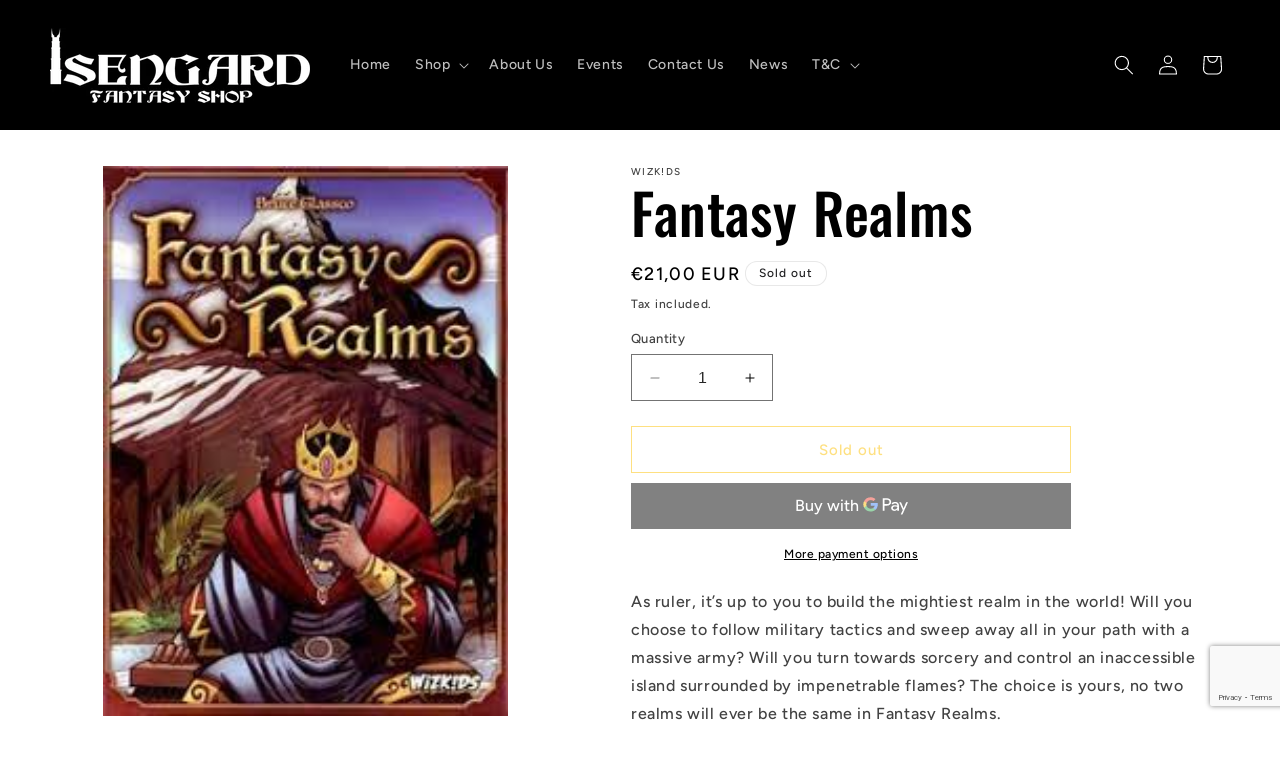

--- FILE ---
content_type: text/html; charset=utf-8
request_url: https://www.google.com/recaptcha/api2/anchor?ar=1&k=6LeTRAoeAAAAACKeCUlhSkXvVTIwv0_OgDTqgYsa&co=aHR0cHM6Ly9pc2VuZ2FyZC5jb20uY3k6NDQz&hl=en&v=PoyoqOPhxBO7pBk68S4YbpHZ&size=invisible&anchor-ms=20000&execute-ms=30000&cb=p54oroyhq52c
body_size: 48554
content:
<!DOCTYPE HTML><html dir="ltr" lang="en"><head><meta http-equiv="Content-Type" content="text/html; charset=UTF-8">
<meta http-equiv="X-UA-Compatible" content="IE=edge">
<title>reCAPTCHA</title>
<style type="text/css">
/* cyrillic-ext */
@font-face {
  font-family: 'Roboto';
  font-style: normal;
  font-weight: 400;
  font-stretch: 100%;
  src: url(//fonts.gstatic.com/s/roboto/v48/KFO7CnqEu92Fr1ME7kSn66aGLdTylUAMa3GUBHMdazTgWw.woff2) format('woff2');
  unicode-range: U+0460-052F, U+1C80-1C8A, U+20B4, U+2DE0-2DFF, U+A640-A69F, U+FE2E-FE2F;
}
/* cyrillic */
@font-face {
  font-family: 'Roboto';
  font-style: normal;
  font-weight: 400;
  font-stretch: 100%;
  src: url(//fonts.gstatic.com/s/roboto/v48/KFO7CnqEu92Fr1ME7kSn66aGLdTylUAMa3iUBHMdazTgWw.woff2) format('woff2');
  unicode-range: U+0301, U+0400-045F, U+0490-0491, U+04B0-04B1, U+2116;
}
/* greek-ext */
@font-face {
  font-family: 'Roboto';
  font-style: normal;
  font-weight: 400;
  font-stretch: 100%;
  src: url(//fonts.gstatic.com/s/roboto/v48/KFO7CnqEu92Fr1ME7kSn66aGLdTylUAMa3CUBHMdazTgWw.woff2) format('woff2');
  unicode-range: U+1F00-1FFF;
}
/* greek */
@font-face {
  font-family: 'Roboto';
  font-style: normal;
  font-weight: 400;
  font-stretch: 100%;
  src: url(//fonts.gstatic.com/s/roboto/v48/KFO7CnqEu92Fr1ME7kSn66aGLdTylUAMa3-UBHMdazTgWw.woff2) format('woff2');
  unicode-range: U+0370-0377, U+037A-037F, U+0384-038A, U+038C, U+038E-03A1, U+03A3-03FF;
}
/* math */
@font-face {
  font-family: 'Roboto';
  font-style: normal;
  font-weight: 400;
  font-stretch: 100%;
  src: url(//fonts.gstatic.com/s/roboto/v48/KFO7CnqEu92Fr1ME7kSn66aGLdTylUAMawCUBHMdazTgWw.woff2) format('woff2');
  unicode-range: U+0302-0303, U+0305, U+0307-0308, U+0310, U+0312, U+0315, U+031A, U+0326-0327, U+032C, U+032F-0330, U+0332-0333, U+0338, U+033A, U+0346, U+034D, U+0391-03A1, U+03A3-03A9, U+03B1-03C9, U+03D1, U+03D5-03D6, U+03F0-03F1, U+03F4-03F5, U+2016-2017, U+2034-2038, U+203C, U+2040, U+2043, U+2047, U+2050, U+2057, U+205F, U+2070-2071, U+2074-208E, U+2090-209C, U+20D0-20DC, U+20E1, U+20E5-20EF, U+2100-2112, U+2114-2115, U+2117-2121, U+2123-214F, U+2190, U+2192, U+2194-21AE, U+21B0-21E5, U+21F1-21F2, U+21F4-2211, U+2213-2214, U+2216-22FF, U+2308-230B, U+2310, U+2319, U+231C-2321, U+2336-237A, U+237C, U+2395, U+239B-23B7, U+23D0, U+23DC-23E1, U+2474-2475, U+25AF, U+25B3, U+25B7, U+25BD, U+25C1, U+25CA, U+25CC, U+25FB, U+266D-266F, U+27C0-27FF, U+2900-2AFF, U+2B0E-2B11, U+2B30-2B4C, U+2BFE, U+3030, U+FF5B, U+FF5D, U+1D400-1D7FF, U+1EE00-1EEFF;
}
/* symbols */
@font-face {
  font-family: 'Roboto';
  font-style: normal;
  font-weight: 400;
  font-stretch: 100%;
  src: url(//fonts.gstatic.com/s/roboto/v48/KFO7CnqEu92Fr1ME7kSn66aGLdTylUAMaxKUBHMdazTgWw.woff2) format('woff2');
  unicode-range: U+0001-000C, U+000E-001F, U+007F-009F, U+20DD-20E0, U+20E2-20E4, U+2150-218F, U+2190, U+2192, U+2194-2199, U+21AF, U+21E6-21F0, U+21F3, U+2218-2219, U+2299, U+22C4-22C6, U+2300-243F, U+2440-244A, U+2460-24FF, U+25A0-27BF, U+2800-28FF, U+2921-2922, U+2981, U+29BF, U+29EB, U+2B00-2BFF, U+4DC0-4DFF, U+FFF9-FFFB, U+10140-1018E, U+10190-1019C, U+101A0, U+101D0-101FD, U+102E0-102FB, U+10E60-10E7E, U+1D2C0-1D2D3, U+1D2E0-1D37F, U+1F000-1F0FF, U+1F100-1F1AD, U+1F1E6-1F1FF, U+1F30D-1F30F, U+1F315, U+1F31C, U+1F31E, U+1F320-1F32C, U+1F336, U+1F378, U+1F37D, U+1F382, U+1F393-1F39F, U+1F3A7-1F3A8, U+1F3AC-1F3AF, U+1F3C2, U+1F3C4-1F3C6, U+1F3CA-1F3CE, U+1F3D4-1F3E0, U+1F3ED, U+1F3F1-1F3F3, U+1F3F5-1F3F7, U+1F408, U+1F415, U+1F41F, U+1F426, U+1F43F, U+1F441-1F442, U+1F444, U+1F446-1F449, U+1F44C-1F44E, U+1F453, U+1F46A, U+1F47D, U+1F4A3, U+1F4B0, U+1F4B3, U+1F4B9, U+1F4BB, U+1F4BF, U+1F4C8-1F4CB, U+1F4D6, U+1F4DA, U+1F4DF, U+1F4E3-1F4E6, U+1F4EA-1F4ED, U+1F4F7, U+1F4F9-1F4FB, U+1F4FD-1F4FE, U+1F503, U+1F507-1F50B, U+1F50D, U+1F512-1F513, U+1F53E-1F54A, U+1F54F-1F5FA, U+1F610, U+1F650-1F67F, U+1F687, U+1F68D, U+1F691, U+1F694, U+1F698, U+1F6AD, U+1F6B2, U+1F6B9-1F6BA, U+1F6BC, U+1F6C6-1F6CF, U+1F6D3-1F6D7, U+1F6E0-1F6EA, U+1F6F0-1F6F3, U+1F6F7-1F6FC, U+1F700-1F7FF, U+1F800-1F80B, U+1F810-1F847, U+1F850-1F859, U+1F860-1F887, U+1F890-1F8AD, U+1F8B0-1F8BB, U+1F8C0-1F8C1, U+1F900-1F90B, U+1F93B, U+1F946, U+1F984, U+1F996, U+1F9E9, U+1FA00-1FA6F, U+1FA70-1FA7C, U+1FA80-1FA89, U+1FA8F-1FAC6, U+1FACE-1FADC, U+1FADF-1FAE9, U+1FAF0-1FAF8, U+1FB00-1FBFF;
}
/* vietnamese */
@font-face {
  font-family: 'Roboto';
  font-style: normal;
  font-weight: 400;
  font-stretch: 100%;
  src: url(//fonts.gstatic.com/s/roboto/v48/KFO7CnqEu92Fr1ME7kSn66aGLdTylUAMa3OUBHMdazTgWw.woff2) format('woff2');
  unicode-range: U+0102-0103, U+0110-0111, U+0128-0129, U+0168-0169, U+01A0-01A1, U+01AF-01B0, U+0300-0301, U+0303-0304, U+0308-0309, U+0323, U+0329, U+1EA0-1EF9, U+20AB;
}
/* latin-ext */
@font-face {
  font-family: 'Roboto';
  font-style: normal;
  font-weight: 400;
  font-stretch: 100%;
  src: url(//fonts.gstatic.com/s/roboto/v48/KFO7CnqEu92Fr1ME7kSn66aGLdTylUAMa3KUBHMdazTgWw.woff2) format('woff2');
  unicode-range: U+0100-02BA, U+02BD-02C5, U+02C7-02CC, U+02CE-02D7, U+02DD-02FF, U+0304, U+0308, U+0329, U+1D00-1DBF, U+1E00-1E9F, U+1EF2-1EFF, U+2020, U+20A0-20AB, U+20AD-20C0, U+2113, U+2C60-2C7F, U+A720-A7FF;
}
/* latin */
@font-face {
  font-family: 'Roboto';
  font-style: normal;
  font-weight: 400;
  font-stretch: 100%;
  src: url(//fonts.gstatic.com/s/roboto/v48/KFO7CnqEu92Fr1ME7kSn66aGLdTylUAMa3yUBHMdazQ.woff2) format('woff2');
  unicode-range: U+0000-00FF, U+0131, U+0152-0153, U+02BB-02BC, U+02C6, U+02DA, U+02DC, U+0304, U+0308, U+0329, U+2000-206F, U+20AC, U+2122, U+2191, U+2193, U+2212, U+2215, U+FEFF, U+FFFD;
}
/* cyrillic-ext */
@font-face {
  font-family: 'Roboto';
  font-style: normal;
  font-weight: 500;
  font-stretch: 100%;
  src: url(//fonts.gstatic.com/s/roboto/v48/KFO7CnqEu92Fr1ME7kSn66aGLdTylUAMa3GUBHMdazTgWw.woff2) format('woff2');
  unicode-range: U+0460-052F, U+1C80-1C8A, U+20B4, U+2DE0-2DFF, U+A640-A69F, U+FE2E-FE2F;
}
/* cyrillic */
@font-face {
  font-family: 'Roboto';
  font-style: normal;
  font-weight: 500;
  font-stretch: 100%;
  src: url(//fonts.gstatic.com/s/roboto/v48/KFO7CnqEu92Fr1ME7kSn66aGLdTylUAMa3iUBHMdazTgWw.woff2) format('woff2');
  unicode-range: U+0301, U+0400-045F, U+0490-0491, U+04B0-04B1, U+2116;
}
/* greek-ext */
@font-face {
  font-family: 'Roboto';
  font-style: normal;
  font-weight: 500;
  font-stretch: 100%;
  src: url(//fonts.gstatic.com/s/roboto/v48/KFO7CnqEu92Fr1ME7kSn66aGLdTylUAMa3CUBHMdazTgWw.woff2) format('woff2');
  unicode-range: U+1F00-1FFF;
}
/* greek */
@font-face {
  font-family: 'Roboto';
  font-style: normal;
  font-weight: 500;
  font-stretch: 100%;
  src: url(//fonts.gstatic.com/s/roboto/v48/KFO7CnqEu92Fr1ME7kSn66aGLdTylUAMa3-UBHMdazTgWw.woff2) format('woff2');
  unicode-range: U+0370-0377, U+037A-037F, U+0384-038A, U+038C, U+038E-03A1, U+03A3-03FF;
}
/* math */
@font-face {
  font-family: 'Roboto';
  font-style: normal;
  font-weight: 500;
  font-stretch: 100%;
  src: url(//fonts.gstatic.com/s/roboto/v48/KFO7CnqEu92Fr1ME7kSn66aGLdTylUAMawCUBHMdazTgWw.woff2) format('woff2');
  unicode-range: U+0302-0303, U+0305, U+0307-0308, U+0310, U+0312, U+0315, U+031A, U+0326-0327, U+032C, U+032F-0330, U+0332-0333, U+0338, U+033A, U+0346, U+034D, U+0391-03A1, U+03A3-03A9, U+03B1-03C9, U+03D1, U+03D5-03D6, U+03F0-03F1, U+03F4-03F5, U+2016-2017, U+2034-2038, U+203C, U+2040, U+2043, U+2047, U+2050, U+2057, U+205F, U+2070-2071, U+2074-208E, U+2090-209C, U+20D0-20DC, U+20E1, U+20E5-20EF, U+2100-2112, U+2114-2115, U+2117-2121, U+2123-214F, U+2190, U+2192, U+2194-21AE, U+21B0-21E5, U+21F1-21F2, U+21F4-2211, U+2213-2214, U+2216-22FF, U+2308-230B, U+2310, U+2319, U+231C-2321, U+2336-237A, U+237C, U+2395, U+239B-23B7, U+23D0, U+23DC-23E1, U+2474-2475, U+25AF, U+25B3, U+25B7, U+25BD, U+25C1, U+25CA, U+25CC, U+25FB, U+266D-266F, U+27C0-27FF, U+2900-2AFF, U+2B0E-2B11, U+2B30-2B4C, U+2BFE, U+3030, U+FF5B, U+FF5D, U+1D400-1D7FF, U+1EE00-1EEFF;
}
/* symbols */
@font-face {
  font-family: 'Roboto';
  font-style: normal;
  font-weight: 500;
  font-stretch: 100%;
  src: url(//fonts.gstatic.com/s/roboto/v48/KFO7CnqEu92Fr1ME7kSn66aGLdTylUAMaxKUBHMdazTgWw.woff2) format('woff2');
  unicode-range: U+0001-000C, U+000E-001F, U+007F-009F, U+20DD-20E0, U+20E2-20E4, U+2150-218F, U+2190, U+2192, U+2194-2199, U+21AF, U+21E6-21F0, U+21F3, U+2218-2219, U+2299, U+22C4-22C6, U+2300-243F, U+2440-244A, U+2460-24FF, U+25A0-27BF, U+2800-28FF, U+2921-2922, U+2981, U+29BF, U+29EB, U+2B00-2BFF, U+4DC0-4DFF, U+FFF9-FFFB, U+10140-1018E, U+10190-1019C, U+101A0, U+101D0-101FD, U+102E0-102FB, U+10E60-10E7E, U+1D2C0-1D2D3, U+1D2E0-1D37F, U+1F000-1F0FF, U+1F100-1F1AD, U+1F1E6-1F1FF, U+1F30D-1F30F, U+1F315, U+1F31C, U+1F31E, U+1F320-1F32C, U+1F336, U+1F378, U+1F37D, U+1F382, U+1F393-1F39F, U+1F3A7-1F3A8, U+1F3AC-1F3AF, U+1F3C2, U+1F3C4-1F3C6, U+1F3CA-1F3CE, U+1F3D4-1F3E0, U+1F3ED, U+1F3F1-1F3F3, U+1F3F5-1F3F7, U+1F408, U+1F415, U+1F41F, U+1F426, U+1F43F, U+1F441-1F442, U+1F444, U+1F446-1F449, U+1F44C-1F44E, U+1F453, U+1F46A, U+1F47D, U+1F4A3, U+1F4B0, U+1F4B3, U+1F4B9, U+1F4BB, U+1F4BF, U+1F4C8-1F4CB, U+1F4D6, U+1F4DA, U+1F4DF, U+1F4E3-1F4E6, U+1F4EA-1F4ED, U+1F4F7, U+1F4F9-1F4FB, U+1F4FD-1F4FE, U+1F503, U+1F507-1F50B, U+1F50D, U+1F512-1F513, U+1F53E-1F54A, U+1F54F-1F5FA, U+1F610, U+1F650-1F67F, U+1F687, U+1F68D, U+1F691, U+1F694, U+1F698, U+1F6AD, U+1F6B2, U+1F6B9-1F6BA, U+1F6BC, U+1F6C6-1F6CF, U+1F6D3-1F6D7, U+1F6E0-1F6EA, U+1F6F0-1F6F3, U+1F6F7-1F6FC, U+1F700-1F7FF, U+1F800-1F80B, U+1F810-1F847, U+1F850-1F859, U+1F860-1F887, U+1F890-1F8AD, U+1F8B0-1F8BB, U+1F8C0-1F8C1, U+1F900-1F90B, U+1F93B, U+1F946, U+1F984, U+1F996, U+1F9E9, U+1FA00-1FA6F, U+1FA70-1FA7C, U+1FA80-1FA89, U+1FA8F-1FAC6, U+1FACE-1FADC, U+1FADF-1FAE9, U+1FAF0-1FAF8, U+1FB00-1FBFF;
}
/* vietnamese */
@font-face {
  font-family: 'Roboto';
  font-style: normal;
  font-weight: 500;
  font-stretch: 100%;
  src: url(//fonts.gstatic.com/s/roboto/v48/KFO7CnqEu92Fr1ME7kSn66aGLdTylUAMa3OUBHMdazTgWw.woff2) format('woff2');
  unicode-range: U+0102-0103, U+0110-0111, U+0128-0129, U+0168-0169, U+01A0-01A1, U+01AF-01B0, U+0300-0301, U+0303-0304, U+0308-0309, U+0323, U+0329, U+1EA0-1EF9, U+20AB;
}
/* latin-ext */
@font-face {
  font-family: 'Roboto';
  font-style: normal;
  font-weight: 500;
  font-stretch: 100%;
  src: url(//fonts.gstatic.com/s/roboto/v48/KFO7CnqEu92Fr1ME7kSn66aGLdTylUAMa3KUBHMdazTgWw.woff2) format('woff2');
  unicode-range: U+0100-02BA, U+02BD-02C5, U+02C7-02CC, U+02CE-02D7, U+02DD-02FF, U+0304, U+0308, U+0329, U+1D00-1DBF, U+1E00-1E9F, U+1EF2-1EFF, U+2020, U+20A0-20AB, U+20AD-20C0, U+2113, U+2C60-2C7F, U+A720-A7FF;
}
/* latin */
@font-face {
  font-family: 'Roboto';
  font-style: normal;
  font-weight: 500;
  font-stretch: 100%;
  src: url(//fonts.gstatic.com/s/roboto/v48/KFO7CnqEu92Fr1ME7kSn66aGLdTylUAMa3yUBHMdazQ.woff2) format('woff2');
  unicode-range: U+0000-00FF, U+0131, U+0152-0153, U+02BB-02BC, U+02C6, U+02DA, U+02DC, U+0304, U+0308, U+0329, U+2000-206F, U+20AC, U+2122, U+2191, U+2193, U+2212, U+2215, U+FEFF, U+FFFD;
}
/* cyrillic-ext */
@font-face {
  font-family: 'Roboto';
  font-style: normal;
  font-weight: 900;
  font-stretch: 100%;
  src: url(//fonts.gstatic.com/s/roboto/v48/KFO7CnqEu92Fr1ME7kSn66aGLdTylUAMa3GUBHMdazTgWw.woff2) format('woff2');
  unicode-range: U+0460-052F, U+1C80-1C8A, U+20B4, U+2DE0-2DFF, U+A640-A69F, U+FE2E-FE2F;
}
/* cyrillic */
@font-face {
  font-family: 'Roboto';
  font-style: normal;
  font-weight: 900;
  font-stretch: 100%;
  src: url(//fonts.gstatic.com/s/roboto/v48/KFO7CnqEu92Fr1ME7kSn66aGLdTylUAMa3iUBHMdazTgWw.woff2) format('woff2');
  unicode-range: U+0301, U+0400-045F, U+0490-0491, U+04B0-04B1, U+2116;
}
/* greek-ext */
@font-face {
  font-family: 'Roboto';
  font-style: normal;
  font-weight: 900;
  font-stretch: 100%;
  src: url(//fonts.gstatic.com/s/roboto/v48/KFO7CnqEu92Fr1ME7kSn66aGLdTylUAMa3CUBHMdazTgWw.woff2) format('woff2');
  unicode-range: U+1F00-1FFF;
}
/* greek */
@font-face {
  font-family: 'Roboto';
  font-style: normal;
  font-weight: 900;
  font-stretch: 100%;
  src: url(//fonts.gstatic.com/s/roboto/v48/KFO7CnqEu92Fr1ME7kSn66aGLdTylUAMa3-UBHMdazTgWw.woff2) format('woff2');
  unicode-range: U+0370-0377, U+037A-037F, U+0384-038A, U+038C, U+038E-03A1, U+03A3-03FF;
}
/* math */
@font-face {
  font-family: 'Roboto';
  font-style: normal;
  font-weight: 900;
  font-stretch: 100%;
  src: url(//fonts.gstatic.com/s/roboto/v48/KFO7CnqEu92Fr1ME7kSn66aGLdTylUAMawCUBHMdazTgWw.woff2) format('woff2');
  unicode-range: U+0302-0303, U+0305, U+0307-0308, U+0310, U+0312, U+0315, U+031A, U+0326-0327, U+032C, U+032F-0330, U+0332-0333, U+0338, U+033A, U+0346, U+034D, U+0391-03A1, U+03A3-03A9, U+03B1-03C9, U+03D1, U+03D5-03D6, U+03F0-03F1, U+03F4-03F5, U+2016-2017, U+2034-2038, U+203C, U+2040, U+2043, U+2047, U+2050, U+2057, U+205F, U+2070-2071, U+2074-208E, U+2090-209C, U+20D0-20DC, U+20E1, U+20E5-20EF, U+2100-2112, U+2114-2115, U+2117-2121, U+2123-214F, U+2190, U+2192, U+2194-21AE, U+21B0-21E5, U+21F1-21F2, U+21F4-2211, U+2213-2214, U+2216-22FF, U+2308-230B, U+2310, U+2319, U+231C-2321, U+2336-237A, U+237C, U+2395, U+239B-23B7, U+23D0, U+23DC-23E1, U+2474-2475, U+25AF, U+25B3, U+25B7, U+25BD, U+25C1, U+25CA, U+25CC, U+25FB, U+266D-266F, U+27C0-27FF, U+2900-2AFF, U+2B0E-2B11, U+2B30-2B4C, U+2BFE, U+3030, U+FF5B, U+FF5D, U+1D400-1D7FF, U+1EE00-1EEFF;
}
/* symbols */
@font-face {
  font-family: 'Roboto';
  font-style: normal;
  font-weight: 900;
  font-stretch: 100%;
  src: url(//fonts.gstatic.com/s/roboto/v48/KFO7CnqEu92Fr1ME7kSn66aGLdTylUAMaxKUBHMdazTgWw.woff2) format('woff2');
  unicode-range: U+0001-000C, U+000E-001F, U+007F-009F, U+20DD-20E0, U+20E2-20E4, U+2150-218F, U+2190, U+2192, U+2194-2199, U+21AF, U+21E6-21F0, U+21F3, U+2218-2219, U+2299, U+22C4-22C6, U+2300-243F, U+2440-244A, U+2460-24FF, U+25A0-27BF, U+2800-28FF, U+2921-2922, U+2981, U+29BF, U+29EB, U+2B00-2BFF, U+4DC0-4DFF, U+FFF9-FFFB, U+10140-1018E, U+10190-1019C, U+101A0, U+101D0-101FD, U+102E0-102FB, U+10E60-10E7E, U+1D2C0-1D2D3, U+1D2E0-1D37F, U+1F000-1F0FF, U+1F100-1F1AD, U+1F1E6-1F1FF, U+1F30D-1F30F, U+1F315, U+1F31C, U+1F31E, U+1F320-1F32C, U+1F336, U+1F378, U+1F37D, U+1F382, U+1F393-1F39F, U+1F3A7-1F3A8, U+1F3AC-1F3AF, U+1F3C2, U+1F3C4-1F3C6, U+1F3CA-1F3CE, U+1F3D4-1F3E0, U+1F3ED, U+1F3F1-1F3F3, U+1F3F5-1F3F7, U+1F408, U+1F415, U+1F41F, U+1F426, U+1F43F, U+1F441-1F442, U+1F444, U+1F446-1F449, U+1F44C-1F44E, U+1F453, U+1F46A, U+1F47D, U+1F4A3, U+1F4B0, U+1F4B3, U+1F4B9, U+1F4BB, U+1F4BF, U+1F4C8-1F4CB, U+1F4D6, U+1F4DA, U+1F4DF, U+1F4E3-1F4E6, U+1F4EA-1F4ED, U+1F4F7, U+1F4F9-1F4FB, U+1F4FD-1F4FE, U+1F503, U+1F507-1F50B, U+1F50D, U+1F512-1F513, U+1F53E-1F54A, U+1F54F-1F5FA, U+1F610, U+1F650-1F67F, U+1F687, U+1F68D, U+1F691, U+1F694, U+1F698, U+1F6AD, U+1F6B2, U+1F6B9-1F6BA, U+1F6BC, U+1F6C6-1F6CF, U+1F6D3-1F6D7, U+1F6E0-1F6EA, U+1F6F0-1F6F3, U+1F6F7-1F6FC, U+1F700-1F7FF, U+1F800-1F80B, U+1F810-1F847, U+1F850-1F859, U+1F860-1F887, U+1F890-1F8AD, U+1F8B0-1F8BB, U+1F8C0-1F8C1, U+1F900-1F90B, U+1F93B, U+1F946, U+1F984, U+1F996, U+1F9E9, U+1FA00-1FA6F, U+1FA70-1FA7C, U+1FA80-1FA89, U+1FA8F-1FAC6, U+1FACE-1FADC, U+1FADF-1FAE9, U+1FAF0-1FAF8, U+1FB00-1FBFF;
}
/* vietnamese */
@font-face {
  font-family: 'Roboto';
  font-style: normal;
  font-weight: 900;
  font-stretch: 100%;
  src: url(//fonts.gstatic.com/s/roboto/v48/KFO7CnqEu92Fr1ME7kSn66aGLdTylUAMa3OUBHMdazTgWw.woff2) format('woff2');
  unicode-range: U+0102-0103, U+0110-0111, U+0128-0129, U+0168-0169, U+01A0-01A1, U+01AF-01B0, U+0300-0301, U+0303-0304, U+0308-0309, U+0323, U+0329, U+1EA0-1EF9, U+20AB;
}
/* latin-ext */
@font-face {
  font-family: 'Roboto';
  font-style: normal;
  font-weight: 900;
  font-stretch: 100%;
  src: url(//fonts.gstatic.com/s/roboto/v48/KFO7CnqEu92Fr1ME7kSn66aGLdTylUAMa3KUBHMdazTgWw.woff2) format('woff2');
  unicode-range: U+0100-02BA, U+02BD-02C5, U+02C7-02CC, U+02CE-02D7, U+02DD-02FF, U+0304, U+0308, U+0329, U+1D00-1DBF, U+1E00-1E9F, U+1EF2-1EFF, U+2020, U+20A0-20AB, U+20AD-20C0, U+2113, U+2C60-2C7F, U+A720-A7FF;
}
/* latin */
@font-face {
  font-family: 'Roboto';
  font-style: normal;
  font-weight: 900;
  font-stretch: 100%;
  src: url(//fonts.gstatic.com/s/roboto/v48/KFO7CnqEu92Fr1ME7kSn66aGLdTylUAMa3yUBHMdazQ.woff2) format('woff2');
  unicode-range: U+0000-00FF, U+0131, U+0152-0153, U+02BB-02BC, U+02C6, U+02DA, U+02DC, U+0304, U+0308, U+0329, U+2000-206F, U+20AC, U+2122, U+2191, U+2193, U+2212, U+2215, U+FEFF, U+FFFD;
}

</style>
<link rel="stylesheet" type="text/css" href="https://www.gstatic.com/recaptcha/releases/PoyoqOPhxBO7pBk68S4YbpHZ/styles__ltr.css">
<script nonce="KoCA8nvcN3GIfthGzWVodg" type="text/javascript">window['__recaptcha_api'] = 'https://www.google.com/recaptcha/api2/';</script>
<script type="text/javascript" src="https://www.gstatic.com/recaptcha/releases/PoyoqOPhxBO7pBk68S4YbpHZ/recaptcha__en.js" nonce="KoCA8nvcN3GIfthGzWVodg">
      
    </script></head>
<body><div id="rc-anchor-alert" class="rc-anchor-alert"></div>
<input type="hidden" id="recaptcha-token" value="[base64]">
<script type="text/javascript" nonce="KoCA8nvcN3GIfthGzWVodg">
      recaptcha.anchor.Main.init("[\x22ainput\x22,[\x22bgdata\x22,\x22\x22,\[base64]/[base64]/[base64]/bmV3IHJbeF0oY1swXSk6RT09Mj9uZXcgclt4XShjWzBdLGNbMV0pOkU9PTM/bmV3IHJbeF0oY1swXSxjWzFdLGNbMl0pOkU9PTQ/[base64]/[base64]/[base64]/[base64]/[base64]/[base64]/[base64]/[base64]\x22,\[base64]\x22,\x22IU3ChMKSOhJCLBzCpWLDkMKKw6zCvMOow5nCs8OwZMK9wpHDphTDvh7Dm2IWwpDDscKtZsKrEcKePVMdwrMRwqo6eBjDkgl4w7jCmjfCl3N2wobDjTvDnUZUw5zDsmUOw407w67DrDXCoiQ/w5fCsnpjKFptcW3DmCErKcO0TFXCq8OKW8Ocwrh+DcK9wobCtMOAw6TCvAXCnngoBiIaCE0/w6jDkgFbWAbCkWhUwqHCuMOiw6ZROcO/[base64]/DmBjDkkvClMO2wr9KCTTCqmM+woxaw79Ew7FcJMOsHx1aw4XCgsKQw63CiRjCkgjChXfClW7CnSBhV8OHA0dCB8Kowr7DgQkRw7PCqjDDq8KXJsKYBUXDmcKHw5jCpyvDrDI+w5zCmDkRQ2tNwr9YKMOzBsK3w6fCtn7CjUrCj8KNWMKaFRpeRBwWw6/[base64]/w6YNwox4wr9oewLDoMKUPjcoMxvCqMKXKMO2wrDDgMO8cMKmw4IeOMK+wqwwwpfCscK4b0lfwq0Vw7VmwrExw7XDpsKQXMK4wpBydx7CpGM7w54LfSwUwq0jw4DDqsO5wrbDgMKkw7wHwqZnDFHDlcK2wpfDuFzCoMOjYsKuw6XChcKnWMKXCsOkawDDocK/QE7Dh8KhMcObdmvCmMOAd8OMw6hFQcKNw4XCg217woQAfjs/wp7DsG3Dm8OHwq3DiMKCER9/w4LDhsObwpnCqXvCpCFXwrVtRcOubMOMwofCr8KuwqTChmbCusO+f8KHDcKWwq7Dvk9aYX9PRcKGTsKGHcKhwp3CgsONw4Exw6Bww6PCnAkfwpvCskXDlXXCkmrCpmoGw63DnsKCGMKgwplhYQk7wpXCuMOqM13CukRVwoM+w5NhPMKVUFIgQcKeKm/DtRplwr4AwqfDuMO5TMKLJsO0wppYwqzChcKTWsKFbcKGTMKhGWoAwobCisKqEynCh1zDrMKjUXYSdhMxKy3ChMORHMODw7V6HsKjw7AZP0HCkiHCmyrCt0jChcOaZD/DhMOoNMKtw4N5YMKALi/ChsK8LH43f8KaFwVCw69YfsKwcRfDpMO2w7vCukNAVsK9djkYw7k2w5/ChMO8OsO4YMOpw41ywqnDpMKnw4jDgHk1L8OQwqh1wr3CtHsAw6vDrRDCjMKfwqgwwpnDsRjDshA/w4VNZMKbw4bCuXvDpMKSw6XDnMOxw40/M8KdwpchHcKQUcKpQMOTwoPDjHVMw7F6TW0SLUcXQQPDrcK4NQnCvcO0TMOVw5fCqSfDvsOqXRAhKcOIeDA6CcOaEh7DvDkrC8Kww6jCs8KQHHTCtV3DpcOBwr3Dh8KfScKaw77Ckh/CkMKOw4tdwrIHOTXDhhQ1wp5FwoxDEE8gwozCp8KdIcOySnjDsWcWwq/DtcOpw6fDpG1ow43DqcOYQ8KJKzp1UjXDmSI0bcKmwojDvk5ib15hRyvCm2bDnTI2woIyH0DCthPDhXdjEcOxwqHCqWHDgsKfWnVAw5VKfW8Yw4fDlMOjwr4swp4Gw7ZawqHDqyYUeErCv1ggacKbPMK9wqDDqDbCnC3DuRUiUcKzwqR2FzvDisOZwpzCnjfCp8OPw6/DtX19HATDmxnDkMKHwpB1wovCjStsw6LDvGt6w53DlRZtbsKWeMO4O8OHwo4Iw7zDrsOQb1rDtx/CjjjCkWTCrmDDuG3Dpg/CiMKmQ8KXNMK+RcKgbGDCk3NhwpHCgS4GNVwTBAPDkm/CjjDCs8KNYEF1wqZQwrxdw4TDhMKFIRwdw7LCoMKgwr/DpMKSwpXDvcKne3jCs3sTFMK5wojDtWEpwoBad0nClDsvw5rCocKQITXChcKjS8OZw5TDqA8gMsOHw6HCnjpFLsOTw4sew7lzw6zDnC/DlDwvI8OYw6U7wrEzw6AuJMODfzXDhMKfw5kTTMKJb8KMJWfDi8KDazEEw78Yw7/CoMONfSTCnMOhe8OHXsO6S8OXXMKXJsOhwrjCszN1wr5QW8OaG8KRw697w5N6QcORb8KIQMObL8Krw4ohDkvCuHfDoMOLwp/[base64]/w6wdwpvCnF17w6TCjcKCMT8AciHDrgfCvMO/[base64]/[base64]/w4TDncKeXcOkZmNJIcOlw7B+IsKlXMK1wrQ6ExFLZcKkKsOKwolXHcKqXMOTw7YLw5DDoA7CrMKZw6vCjmbDk8OoDkXCpsKBEcKrRsOIw5zDhzxeAcKbwrHDq8KJNMO8woEGwoDCkQouwpsfK8Khw5fCisOYGMKAX2TCpzwUa2J5bzjChR/DlcOtY1AGwrLDlX5Rw6bDrsKQw73CvMOYKnXCjiDDgw/DnWxnfsO3LxAtwoLCmMOAEcO1Om0oZ8O/w78Iw67DuMOYTsKCXGDDoUrCjcK6NMOwA8K7w742w5PCkXcKVcKUw4sHwq0xwrtPw54Pw5EBwofCvsKOXWnCkEhcV3jCiHPCvkE8fT1ZwoYpw6LCj8OBwroGCcK0PkgjJ8O2OMOtTcO7wro/wrVTHMKAM19jw4bCj8KcwpzCoS5cdT7CtxBlDMK/RFHCsGLDtXDChsKzJcO1w5bDh8O7fsOjeWrDlsOLwpxRw7AQIsOZw5rDujbCv8KRMxRTwqJCwrXCswDCrQTCvRpcwrtOMg/CuMOpwpHDgsKrZcO+wpLCkz3DuBxxXgrCvDYhTV1iwr3DgcOYbsKUw5MZw6vCoGHCscKPDF7DqMORwoLCkBsZw5Ibw7DCp23Cl8KSwrRcwox1AzbDjzXDicODw6o8w7/CtMKJwqbCgMOfCwYYwrXDhht0AWnCvcKoFMO4PMKcwrpsXsKcCsK2wqdOGQxlOC9awo7DsF3CmGYeL8KvcWHDp8KjCG3Dv8KUGcOtwpB5O2XCjDIvbhbDqTNZwqV0w4TDqTdWwpcpNMKzDVYMHcKUwpcPwqEPcRFwW8OUw5FtG8KqUsKxJsOwQA7DpcOlw5VLwq/Di8O9w6HCtMOYEQXChMKsd8OIc8KKIX3ChwHDnMK8wobCkMO2w49gw6TDlMKBw6HCoMODU2BQO8Kewq1ow6vCrVJ7YmfDnUEnDsOmw5rDnMObw5A7dMKTOMKMNcK8wrvCuCRGcsOaw63DjATDv8OvG30lwpLDrg9wNcOHVHvCm8K/w64QwopKwrvDhylDw6jCoMOqw7nDvFtrwpHDj8OZI2ZGwqTCtcKuSMK8wqxqewpbw7I0wpjDu38CwpXCrjNbK2fCrXDDmjnDgcKjPsOewqEVTCDClj3Dsh7ChR/[base64]/DvcKPwrBWDMOHwqJXesOfw78hw5ASAg0kwpTCoMOdwqjCp8KaRcKsw48xw43CucOpw6g/[base64]/CvcO0wofDglpiJMOARgHCgXtBw7nDh8KSKwfCuGlhw7TDjzbDngIKE1fDlU5wIzlQKMKsw4PCgxXDt8OLclwqwpx6woTCgUMvHsKjBF/Diic0wrTCqX0DHMOOw4PDgX1GTi/CpcKsDDcPIgjCvntLw7Z+w7oPVAdow6EXIsOtVcKDEzVYLANKw5DDnsK0VDnDpn5ZUhDCgSRkBcK/VsKqw4Jpd2JEw7Y6w5DChTnCiMK5wpd6YGzCmMKDUSzCsgI5woV5EydYAyVcwqXDpMOYw7jCp8K5w6rDkwTCnV1ROcOLwp5qFcOLMUbDoWJzwofChsKewr/DhMOmw57DpQDCsSHDm8OowpV0wqLCtcOTdElWcsKqw47DjVTDtQPCkQLCm8K3ICpsMW8kSGFqw7IJw4Z/woDDnsKTw5Rhw6bCjB/Ckl/[base64]/[base64]/Ck1rDiC8tecOvdzhwwqDCvDPDmsOLCcK/SMOZO8K7woTDlsKIwqN8FTIswpDDgMOWw7jDocKEw6QyUsKtVMOew5NOwoLDnnTCmsKcw5vCiHvDrldiEizDssKfw64MwpXDhWjClsKKf8KvH8Olw77Dq8OswoNzw5jCh2nCr8Ktw6/Dk2XCpcOpdcK/OMOkMQ/ClMKON8KrNFMLwrYfwr/Cg0jDscO6wrNGw6MJQWpzw6DDuMKrw4DDnsOtwq/Dl8KFw6tmw5hKOsKITcO6w6nClMKfw5fDj8Kswq8tw7DChwt1f3MFXMO0wr0Zw7/Cs37Dli/[base64]/Dt39xwrXDrVrCgU0/YWBgw5nCkXpRSMOawqMywr/[base64]/ClsKKaAHCqhrCj8O6LzfDtRPDn8KNw6VVBsOrZsKlA8KqJTTDlMOQRcOORcOlW8KXw6nDjMKFclFpw5nCv8OkCgzCgsOXAsKCAcOJwqogwqdXbsKRw4XDj8KzRcOfOXDCmEPCs8Kwwq5XwowBw58qw6DDq3vDqVvDngrDtwnCn8OYWcOdw7rCmcKzwq/Ch8Ovw7DDqhE/cMOHJFPDvBFqw73CkF4Kw55mGgvDpC/CmC3CvMOuSsOaT8Oic8OndjhDXUALwpkgMsKVw7XDuV4Ew59fw4rDsMKVOcKrw7JIwqzCgC3ComEbGQbCklDDtCJiwqpaw5ILF1/CuMKhw43CsMKPwpQtw5jDt8KNw4YZwpNfVcO2GcKlDMKOa8Orw6vCm8OIw4rDqsKIDlx5BC9mwqDDgsKkFkjCpVN8IcOWEMOVw5vCq8KqMsOUfsK3wqTDs8OywrjDjsOHCwtfw7tIwoZALsO4IcK/ecOqw58bLMKrPGHCmn/DpsKTwooMbX7CpQPDq8KfU8OPVMO6CcOLw6ZTXMKiUCkmayrDsmjDusK6w6tiOgPDmiZFfQhKcxk4EcOAwrTDrMOuQMKyEGoSEUnDt8OmasOtXsKdwrgEBcOLwpV5PcKOwoAvPyshLHoiW2F+YsOhMHHCk13Crgc+w5RbwpPCpMOgExw/w7JXbcKuwqTCisKDw5DCjMOcw4fDjMO0G8Ksw7odwrXCk2fDh8KrRsOQUcOFUV7DmE9Uw4oTesOgwrTDp1ZVwrYYQcKODBnDvcK3wp5NwqvCmVgFw6XCmlp+w47CsD8Fwp82w4ZgJk7DkcOJCMOUw6MswoDCnsKkw7fCpmrDnMK1dMKJw5/Di8KfaMOnwqvCrTbDo8OJEXnDm34dcsOAwpnCucO8EBJ1wrtDwqc2O0chWcOHwr/DicKpwonCn1DCpMOww5J1GDjClMK3Z8KiwrHCujkawo3CicOxwo0WBcOww5pIc8KaZA/CjMOOGC/DhmDCmhDDkgrCjsOvwpEBwq3DhXlCNjZ6w57DjB3Cjz13EV0CEMOqcsKyPk7CmcKcJ1NOJjfDnGrDvsOIw48ywr7DncKhwrUvw7cZw5jCkiTDnsKBVVbCog/Cr0E8w6DDosK4w6dPdcKjwpPCh3oYw5vCqMOVwr0nwo3Dt0drEsKQXATDi8OSPMORw5dlw503JiTDusKEembDsVxrwrUWZ8K0wrrDsQ3CicKtwpZyw4TDrAYawoE6w5fDkwLDgEDDjcKvw7zCumXDl8KBwr/[base64]/w7xCwqwJwprDhcKoFcK3w7F6wqXDuGbDrVhAw6HDgA/ClHLDpcKbLMOxd8OULEU5wrlUwrlwwqfDiwFZWyknwq5JdMKNI24oworCl0EAFBDCssOONMKowo1Nw7TDmsOtacKDwpPDqMOLb1LDgcOXS8K3w7/DrHMRwosww5LDvsKrV1QUwoPDvDsVw4DDgH7Cgn4FamzDpMKmw6/[base64]/[base64]/DiEXCvzhOU2dlw7QRw7rCszFSTUQebjtCwoFval1LUsKEwpXCgxnDjR0HG8K/w5xYw7FXwr7DvMOSw4wZMnLCt8KuFWvDiUoswqJRwrLCq8K9Z8K/[base64]/PsKrwr1XwqA/wrhCbndTBDzDn1rDlcKSwogXw4cHwoLDqlF+LFLCl1FyN8OmPwRhBcK1ZsK6w6PCusK2w73Dh180UMOIwo/DssOmaAjCumVSwoHDt8O2PMKJJH4Aw53Dv30nWzAew5cswpUwbsOZCsOaHzTDj8KicX7Dj8OMC3DDgsOvSixTFBU1YcKBwpYXOU9cwrJ6MizCg3wFDAkbSG8+JmXDl8OJwo/[base64]/wonDpMKSw7AWDFV7Nghpw63CmMKNwr/DoMK3UsOnb8Oqwr/[base64]/DhcKOwrE2w7rDq8O8eAbDl1HDkGEwwoI6woXChgZ3w4nCohfDhAJaw67DizldE8O9w5HDlQbDmyRewpYLw5fCisKxw5hdG0tyJ8KVI8KmN8O3w6dZw6TCo8Ovw58UUwIdFcKzIQkUGH08woPDty3CtSRAch86w6nCqj4Ew5/Cr1gdw4HDvCTCqsKvPcOgFGBPwqLClcK1wp/DvsOmw77DjsODwoLDgsKjwrfDkG7DqkEOw5JOwrrDikrDhMOtXk5ycUoJw74kYW9Fw5xpA8OSOWNPeCzCmMOBw6/Dv8Kpw7pJw6l/[base64]/Dg8KQw4LDv8OGJx7DlHnDu8O5w78KwonDssK6w75Jw5EsP2zDpl7CiVLCv8OKI8KWw70oKA3DpsOdwoFMIAnDlcKzw6vDhQfCq8ONw4XDoMOkd2EpCMKUEQXDqcOEw7oGK8K0w4hpwoUdw7/[base64]/DgcKQBXgpwosRK8OELm3DkcKcw4wXw5LDpMOUVcOqwqfCklQnwqHCkcODw69IJjJXw5fDp8OnWVs+TlXCj8O8wpjDt0tmFcOqw6zDvsO+wo/DtsKPFybDpEbDkMO2OsOJw4xzWnAibDvDpWV+wr/Dt299csKywrfChsOLVioewrV6w5/DtTnCu1QGwpERZcOHKBdaw4/[base64]/DgMOMwpU3Aktbwokuwo3DkcKKJcKbXzdvUyDChcK5aMOTVMOvSGktGUbDhcKBb8OewofDsgHDsSBEZVjCrScTTy8Sw4/DiWTDgEDDrQLCocOHwpTDi8OiC8O/OcOlwqRBaUptUcKww6nCp8KIbsO8CFJ/G8OOw7VJw7nDkWNHwqLDkMOuwr8ewr5/w53Cq3bDgkzDohPChsKXcMKldzx1wonDu1jDvAQrWmfCtCPCtMO6wq/[base64]/Ci0BYBC0Dw4nCkcOoeWhGw6PCm8KsZztAXsOObRJiw4cnwpJlJ8Kcw65BwrbCvgjCusOobsOpDHhjDUN3JMOzw5pJEsOHwrwTw4wwdWpvwq3DqkRowq/DhHfDlcKlG8KHwr9pTsKQBMOTS8OFwrDDv19xworCrcOTw5cvwprDtcOYw4/Cp3DCkMOiw7YUJCnCjsO4YBpqIcObw58nw5cBHxZiwoIUwqJkdRzDogs0EsKdTMO1ecODwq8Iw5oAwrfDhntrCnHCrEEVwqpbNQprasK5w5TDpAw9RE/DumPClMOHYMOYw5DCh8KnShw3SjhMWkjDjEHCrQbDnQNbwoxpw5Qsw6xGcghuOMK5eEd8w6ZtTzfCm8OyVnPDt8OVFcOoZsOmw4/CisKsw6gSw7Fhwolue8OAesKfw5nDjsOKw6E/A8KIwq9WwoXCnMKzJ8Kzw6oRwrNLby4xImRUwrDDr8OoDsK+w75dwqPDscKMBsKQw7HCuRDChy/DuhYnwokeIsO2wo7DpsKOw4PDhSrDtjt+IMKoeztXw4nDtcK6P8Opw65Mw5FmwqfDrH7Dm8O/[base64]/CgCLDmsKgwoLCnwfCiMOFw4PDr3LCghLDiEYxa8K0FVsSNG/DqnBxX3EuwrXClMK+JCxkMRfCq8OBwp0HKig4fibCscOTwq3CtsKpw5TCgiPDkMO2w6/[base64]/DjgXDtMKjAMKLMsOGwo/[base64]/EcKhGA49wq4mBsKXw5/DqiIBwqzDsm4vwoQBwq7DlMKrwr/CosKOw5LDg0tqwobChgQHEhbChMKWw5EGOGMwUHHCrVvDp3R7w4wnwojDkSIzw4XCkDLDuX3Cm8K9YCbDimXDgEsJUgzCsMKAGlMOw5XDvUjCgDfDokx1w7PCi8OfwrPDtC9+w7cPfcOMNcODwoPCnMOOd8KGT8OVwq/[base64]/DoMK7wq3Cu8OswpLDq8KkRsOaRMKXwrJ7JjJtFQjCssK/T8OTcsKJLMKhwrzDhAbCpgLDkxRya0xUPMKwRQ3Cj1zDnXTDu8KCK8OBBMKjwqg0e3LDsMO0w6rDjMKsJcK3wpZ6w4jDoUbCnUZ+EHdYwpTDvcOAwrfCqsKdwqs0w7tJE8OHPnzDo8K8w6Row7XCiUrCqgUew53CgCFNZMOmwq/CjX9Cw4RMGMKcwoxRLgNdQDV4ZcKSQ3cRRsOXwpRXfnlYwpxMw7fDiMO5XMOewpfCtDvDvsKcSsK4wrwbd8Ktw7ZFwotSRsOHZcO5flrCok7DukXCicKbSsO5wop4K8Kew4cfR8OhBsOfYRvDksOeLxPCgGvDgcKCXyTCsnlsw68iwqPChMOOGSnDosKOw6dIw6DCt1/DlRTCosKuAyMla8KUTMKowoHDi8OSRcO6aCZZWCYSwrTDsW/CgsK7wqjCu8OgXMKICQrCsDx5wqPCm8OwwqrDgMKdHDTCmkAswprCtsOdw4lcZBnCtHEsw7BawobDtSpPPsOFXDHDrsKZwot1W1JpVcK9w40Qw5nCo8KIwqAxwozCmggbw64nBsOLVsKvwowKw7HCgMKnw53CjDUfPy/Cu3VzaMKRw5DDnWZ+DMOcFMOvwrjDmkAFBUHDtcOmGg7CiWM/J8OJwpbDnsKkNhLCvl3CqcO/[base64]/DnAPChMKaZV1oJW/[base64]/CkHxJVcOqwoYICMK+EUIwBMOuw7vDj8O2w7HChX7CuMKewrrDolLDj0DDsVvDs8KCOm3DhyzCkQPDnjVnwr9cw5JuwqLDtBkBwoDCmVVLw5PDlTzCkkXCuBjDosK6w6A4w6PDscKrEk/Cu1LDvERhKnXCu8O6wpDCsMKjPMKHw5Bkwp7DvRx0w5TChHUAasKQw6nDm8K8EsKZw4EDwrzDg8OJfsK3wovCpgnCqcOZEHhgNxpWw5/CqxrDkMKVwr5zwpzCgcKhwqbCisK1w4ouBicwwogrwoFzGSQIasKEFnzClz1WUsO7woYZw7lUwpjCsjvCsMK/Hm7DnsKKwpxbw6UrIMOawozCl0NZAcK6wq1DUFnCqy14w57Dmh7DiMOYH8OSW8OZO8Oqw6Ivw5/CuMOtKMOgw5HCssOHTSIcwrAdwonDisO3SsOuwoRHwpnDqsKPwrk5UF/CksOVT8OzFcKuR0Jaw6dXSnBqw6/DlsO4wpVrf8O7GsOQIMK4w6LDunrCjCRMw5/DusOpw47Dkj3CnE8uw45sbGTCqglOXsKew40Jw6HChMKWbDJEW8OnBcO3wrfDqMK/w4zCtMO1KSTDhcOUSsKTw4/[base64]/DhsOTLmLCuy7DosKtKMK9elYnwrTCrUgaw7Ycw7s8wpvCsSDDtMKcDsKJw6s5Zh4fAcOhRMK1IETCtzp0wrBHSEoww6rDqMK6Om7Cu1vCocOaL2zDuMOVRg19AcK2wobChBx/w5jDhMKYwpvClHkTecOQeR09ei8Xw5wUMEBdC8Oxw7FYMStmVhbCgsO+w67Ch8K/w75xcw44woTCuQzCozHDncO/wqM/EsObH0ldw4UAMcKNwp8mE8Ohw5MFwqjDo1DChMOTE8OZScODEsKUZ8KSR8O5wpEdHw/DvWvDrgEpwpNrwpRnOFc5TMKOPsOVMsO2XcOKU8OiwrfCtVDCv8KGwpMcQcOoKMKTwoUuKsKRR8O3wr3DsSwYwodBHhLDtcK1TcOHOsOiwqh/w5/Cp8OoPxkcdsKWMMOeVcKNLS1LMcKAw4rDnDrDosOZwp9uOcK+PWAUa8O1wqPCm8KsYsOEw4E5L8Oiw5NGVFTDkGrDtsOawpBJbMK/w7RxNyxawpwTJsOyPsOQw4g/YMK4MxMTwr/Dp8Kdwrdkw5bCnMOpQnvDpzPDrWkVAMKHw6YxwrPCqlIlFzo/KVcbwoIILXVTJcOcAFYeMXTCi8KxN8K1wp7DisOaw5XDnhoCJsKJwprDrxREP8KIw4JtDyTChhchOGA/w6zDrsOZwqLDs2vDvQ9tLMOBXnhewqzDvENpwoLDvhrCslNfwo/CpHZLKQLDl1h0wovDjGzCs8K2wqY7DcKMwqgeeD7DjR/CvlkCA8Ovw5MSAsKqHQo6bztkAUvCrnRDZ8OTSMOpw7IWFlJTwqo3wozCoGBRCMOOQcKxfD/DjjxOYMKAw4vCscOICcO/wohXw6HDqxg0NWM0E8KLHHPCvcOAw64dYcOnwpgyFWFnw5/DpMOIw7/DmsKuK8KFwpwCUMKAwpnDohjCl8KACMODw58jw73DqCskbETCpsKaERVAHMOAITFnNivDilfDg8Oew5vDuioSCz42MSPCkcOaYMKLZStowp4PLcO3w6hgDMO/CsOuwodEEXliwoDDlcOCQijDrcKZw5JTw6fDssK0w77Dk23DvMOJwo5KPMKwbkPCr8Oow6fCkQVzIMOJw55lwrPDthorw77DjsKFw67DqMKHw60Zw6XCmsOowqdOOB0OJlY/P0zCkGF5DWsedCkPwqYWw4JvXMOyw6wlEj/[base64]/DmMK3U8KbGcO/[base64]/CuWHDoWXDk8O8JQfDgw8uw63DgGrCusObJVZGw7DCmsOFw6wPw4NdJlBzXDd0IMKRw55aw7NPwqnDpWs3wrclw75WwoAPwqPCjsK/AcOnOHAWIMKMw4UMCsOcwrbDqcKKw6EBD8O+w7IqC3FYScO4XEbCscKowoNqw4dDw5PDo8O2GcK9b0DDhMK5wrc4PMOTWDh5IcKSWQUdPUdjbcK9cV7CsFTCgRtbOFjCi0oTwrJlwqwJw5XCvcKJwpnCocKoTsKaMD/[base64]/[base64]/DqhzDkR7DjUlrYcO/IF/DjwnDkTTCt8OZw6cvw5HClMOJLXzDvTpAw5lvVMKbM1PDpDB6fGrDlMKhZFNcw7gyw5V9wpoQwopkWMK3CsOAw7AswosnE8O1c8OVwq4Gw7/DvnZmwrJdwp/Dt8Kbw7/[base64]/CgcKabsKew6MDFsKAwpPDplHDukHCvMKZwpjCujbDksKYQsOgw6vCqW8TFsKswrtib8OMVQBrR8Orw6srwqVMw7DDm2Fawq7DkmtgVHk8CcKeDjcVO1vDs34CV0xKGCNNOTfDuhrDiSPCumjCqsKOPTbDsgPDnC5kw7HDuxYHwoI/w5nDlmbDjgxuD3vDu2ZRwqvCmXzDmcKcLWjDqGpaw6tEHG/CpcKdw4N7w5rCpBAOBAYUwocQcMOdGXXCv8Orw70vS8KdG8Kgw54+wq5awoV8w6bCmsKtaj/DoTDDucO5NMKywr4KwqzCuMKDw6zDkSbDgAHDgjk7asKewqgrw50hw4FzVsO7dcOew4rDgcORVDvCl3/DtcK6w6jCuGnCv8KKw5hVwrEBwpEUwq11XsOUdXjCkcOcRU1uB8Kjw6R6JUIYw6t3wrTDs016bsOewrALwoR6aMO8BsKSw4zDssOnQzvCsn/[base64]/DmsK6McOdLDAtwolbwoYVw5fDqcKtw7VoOsOyRVQ9NcOdw6wcw7E7QDhKw6tfdMOzw5kJwpDCv8Kqw6AfwpfDtsKjSsOgMsOvdMKKw5HCjcO4wpg+dTxHcVA3LMKUw5zDlcKLwo7CuMOZw75swpBGEUINLjTCvwFXw7swO8OPwofCnG/Do8K3WwPCrcKlwrHCicKmDsO9w4PDlcOFw53CvXLCiU5ywqfCqcOQwpwlw5Jrw6/[base64]/CnBHCsMOsw4zCn8Kjb0DDrx/Cry5cwocewoJhMBc5wozDvcKGKl9sZsOrw4hgLSQhwptIBhLCu0J3ScOdwpQMwoZbIMOSR8KzVwYww5vChwp1Jgd/csOhw6URX8Kww5jCnEM0w7zDkcO5wpcQw5JtwpHDl8KKwovCnMKaM3DCo8OJwpBAw6IEwo1jwq1/eMK5Q8OKw5A5w5wSJC3CkHjDtsKDGcO/[base64]/DtMOxw5nDplIEw7XCkMOQw7o0w6zCukNtwqhaGMODwqjDr8OEI1jDmcOlwpBqb8KpfcK5wrvDpmrDnmIUw5LDoFYlwq5xSsKjw7w/EcKXQMO9L3E+w6xIQcOGQsKKKMOWdsK3ZMOQfBVSw5B8w57Cu8Kdw7fCvsO5AcOiZcK/TMK+wpXDqQd2PcOqMsKmSsKswpwTw7XDkH7CiQ8Gwp42RXTDhBxyX1fCocKmwr4Yw4gsIcO4d8KDwpLCoMKfDmvCl8OVWsO+QTU0BcOHTSZERMOww4ZfwobDty7DgEDCoj98bkQOR8OSwpbDl8KjP3/DnMKqYsOBNcO1w7/ChCwWMihWwrDCmMOEwqF/[base64]/ClMOgw7HDji7CoybDkMKFSCTDplrDk1rDkQjDj0DDgMK3wrMZNsKgXXTCvF9fBDHCr8Odw40YwpR9eMKywq0mwp3Cm8O4w48yw7LDqMKow7HDskjDgg4iwozDowHCigMyZVtzcF4ZwrFmR8K+wp1Sw74twrTDsRXDtVN1AjVCw7/CjcKRA1k6wpjDlcO9w53DtMOEJm/Cl8KzbWXCmBjDpBzDqsOQw73CnD1UwotgDzFMRMKBD0DClnoHXGrDmcKZwozDi8KeIzbDjsOpwpMAD8Kgw5LDk8OPw7bCr8KMVMOywqFaw7QjworCmsKwwo7Dh8KWwrHCicK4wpXCkV5WDx7DkcOIbcKFH2NCwqZtwrnCpsK3w4fDrDLCh8OBwrrDmAZXBkwPdG/CvkvDosKGw4N6wq8MDcKVwq7Ck8O1w60Zw5F0w60LwqpEwoJnNsO/BMK9NMOQT8KEw7w1DsOobcOUwqHDlxXCmcOZAVLCtsOpw79Fwrt5QWV5fwnDokhjwo3DusOMVnsNwo/CgQvDmj8LbsKpZEdpTD8aO8KGUGVENMO2AMOcakLDrsO1R1XDjsO1wrZ+Y2zCk8Kzw6vDvU/Dtj7DmGpowqTDv8KqLMKZacKIfmvDksO9WMOKwq3CuBzCiwtkwoXDrcKKw7/DgzDDnh/[base64]/CsKdwo8zw4s9ayLCksOow5DCocOscDVcw5ADw7bCoMKwUMKPKsOtSsKlMsKSLGVQwrwzWyYmBjbCpFhQw7rDkg17wol8EwlUbcOxB8KRwrogB8K2KjI8wqx3XsOqw4F0MsOrw5Nsw5oqBXzDssOhw6NbO8KRw5xKacOZbSrCm3DChGPCrArCmA/CgiV+L8OicsOhw68iJgsnO8K6wrjClxIedcKIw49qLsKmMcOZwrAtwpgiwq5Yw5jDqEnChsKjZ8KNT8ObGCfDl8KSwpBORkbDh3cgw6NHw4zCuF87w6IlbxVfKWnCkzIYFcKXd8K4wqxZZcOdw5PCpsOAwpojNSPCnMKyw7nCjsK/WcK7LTZMCHQYwqAPw5kvw4Vyw6/CgTnCqMOJw6gNwrhgXsOUNQbCqDhSwq7CisOKwpPCjA7CrFoaLsKKf8KBB8K9asKRMRHCgQgjADspJDvDuz1jwqbClMOCUsKhwqwmXsOkOMKPAcKzbEk9YyAcPC/DoyFQwoRXwrjDol93LMKmw73DkcKSHcKuw7ESDQsCasOnwrvCnEzCpAnCi8OwR2BPwr0Kw4JpasKqfzHClcKMw6PCvzPCn2ZCw47DnUPDpnnCul9tw6zDqcOcwrpbw6w1SMOVPmjClcOdBsKrwpvDuQ8vwo/DusK8EDcdBMO0NHkKScODeTXDksKSw5jDukhONgwHw4rCnMOMw4Vuwq7DoGLCoTE+w4vCoA9WwpMJVWYoZV/Ch8K9w67DssKrwqMfQTbDtiENwqRRAcOSdsKWwqLCjRYpbzrCiHjCpConw41uw7PDrRN4fEdcNMKNw5xJw49iwo8vw7rDuSfCvCrCgsKYwo/DgAllQsKSwpDClT06cMO4w6LDsMKcw7nDjmfCoQl0C8OlL8KLI8OWw7zDkcK8Uh8pw6bDkcOEeGBwasK9dzrDvTwIwoNHUFFpcMO1Q2vDtmnCl8OFGcOdWCjCim0udsK6SsKOw4/DrW5qfcOXwr3CqsKjwqfDlzhZw7ckMMOSwo4aAGHDuz5dAFx0w4EKw5UcZ8OOaRRYcMKsYkDCkk5/TsOww4UGw4DCqcOrTMKCw43DpMKcwrIqHWvCvcKcwozCgWDCpn43woMJw6FRw7vDlFbCocOlBsKFw6ceDMKSbMKqwrBDLcOcw6h2w6/[base64]/[base64]/CjQYvw6QcKCrDjMKAwp7Di8K1wr7Dv1R6w4nCv8OzBsOuwpV8w7o3EcKXw4tpJsKDwpzDpHzCscOEw4jCgCkXP8OAwpZFYgbDsMOMUUTDqsOzQ3lpdnnCllfCkxdyw4Q9KsK0XcO4w5HCr8KAOVDDtMONwoXDm8KEw7Vww6VVTcKUwo/Dh8K8w4fDm1HClMKDPV9UTnTDl8Oswrw/JDkXwqPDn1p5XsK0w6EjHcKIbEXDojfCs2vChxNMCTLCv8O7wp1PMcOWETLCrcKeCnR3wpTDlcKXw7LCmGHDnytRw6swacKXfsOUURtLwofCoSXDpMOAK3nDqXFFwo7DvcK7wpcPJcO5KF/[base64]/w4lvR8Ktw4pRwp4cw7LDhcKqwq/[base64]/CvnzCosKpw4XCqMOQGsOhwpvDrsK8bxxpNMKOw5jDtW1Zw7PDhGnDvsKiNnDDtU5rfWA3w6PCn0bCkcO9wrzDq2RXwq0jw5RrwoNjcl3DqCPDhMKew6vCrsKoBMKGb35ASibDhMOXOTrDohEjwrPCslZiwoYrBEp8AzNKwqHDucKRehF7wp/Dl3oZw5srwrLDk8ObPwHCjMKSwr/DkjPDth9BwpTCicKdJsOYwqfClMOVw495wqFTKMOkJsKBM8OpwqTCnsKyw7nCmUjCvxDDtcORV8K2w5LCqsKATMOAw7okeBDCsjnDoVduwpnCuDF8wrTDjsOrcMKPYMOrbXrDvmbCocK+D8O3w5Asw43CtcKTw5XDoDcNR8OXEnDDnG/CkWbDmWLCoGh6wpoRGMOuw4rDqcKZwoxwSnHCpWtiPXnDocOAdcOBWjlwwogBVcOVKMOFwrbCtcKqOFLDk8O7woLDoitgwrfCqsOADcOZZsOCBhzDtMOycsKDSSErw546w6TCuMOqJcOPGMOCw5vCoCDCpUIKw6DDrDnDtDlGwo/CphUsw45UQWsrw7kawroJAV3DkDrCucKhw4zCl2rCtsOgH8K3AlJDOcKnGsOAwpXDhX/CqcOSHcOsFRzChsK3wq3DgMK0Kj3CkMOlXsK9w6NCwrTDlcOMwpnCvcOgbi/[base64]/DoDDDlsO+wpnDv0rClMO0ADXCpMKBw5A/ZHbCiknDjALDoHXChC8pw7bDtmdaZT8wYMKKZTk3SCDDlMKsQmsJQcOxTMOmwqRdw6NhUsKfP09pwq/Cs8O2bDXDi8KfcsK2w7BMw6BvUCsEwo7CrB/CoUZyw7UAw6AHdsKswoFKY3TChcKnbQ9vw5DDscOYwo7DtMO0w7fDh3vCg0/[base64]/DjFLCplfDjmfDsQfCoGnDiyUffFjDrCccNSlcLMKpbw7DnMObwpPCvsKHw5pkw58zw6zDg1zCnUVfa8KQIh0JXDnCpMOFUDXDhsOfwrbDmhxZI1XCscKHwrxQX8KGwoIawrkCecOnUzt4bcKHw4M2ZCVow64qdcOyw7YhwoVVUMOrcE/[base64]/C8KRXsOtbcOsw63DqsO9w5PCmmIew4I/[base64]/DlMKkw5xsQ8KGRMKLwq5leTzCoWvCh1AdwpJ8RB3CtcKqwp/DtTppJH5ewo5Nwrslwo98C2jDt2zConFRwoRCwr0/wpx3w7nDqlXDoMOxwqbDm8KIZTYjw6nDnErDn8OXwqTCvRrCulc0eT5Vw5bDrz/CqQxmB8OaRsOcw6UcJcONw4bCkMKyYMOHLk91FQcOaMKkaMKLwoFALgfCmcOtwq0gJyMDwpEOC1PCllPDjWIbw4DDmcKdGQrCiz0PDMOEFcOqw7DDlSYow4dxw6PCg0VmEsOnwpzCgMOSw4/[base64]/CsQw5ITbDj8O2wqs3wrNIIMKrw5rDj8KnwonDpcODwoLCvMKiOMOvwqjClTnCucKswr0KTsK3Jl1Ewo/ClMOrw7fDmgLDgT1Lw7vDpXIAw7hBw7zCoMOgKVDChcOFw4ZNw4PCiHELezvCiynDlcKUw6jCm8OhFsKrw7FxG8OdwrLCjMOxRSbDtVLCtDB1wpXDmT/[base64]/DWNSw4cFw7t9wpzDg8K2w7rClATCuQpZSMOEw6R/NT/[base64]/wqEIOmjDgFjDnsO+GcOUFj87w6bDp8Kzw74+QcKBwq1MLsK2w55MI8KVw5RGVMOCXR8awohpw53CssKdwoTCosKUWcKHwoTCgnJqw7jCiH/Cj8KaYcKBAsOOwpEHKsKcHMKiw58FYMOIw6TDksKKRGQgw5pYIcOUwo1hw7FRwq3DnTjCsnXDo8K/[base64]/Cr3DCpMO+wqYSwp/DrcO/w5PDocOIwrB1eXcyHsK/Zl9tw7LDgcKVMcO0ecOZJMK5wrDChxAXfsOFWcO9w7ZWw4zDq23DsBTDkcO9w7XClEEDM8K3SxlDK1/[base64]/Dh8O6wrbCkcOwSsOtwqXCssOKw7tdwrIbUCUkwphXTgUwXgLDn3/Dg8OuDsKdcsOTwow+LMOcOcKDw6wZwqXCo8KYw7bDng3DtMOVCMKpbBNlZwTDtMOZHcOKw5PDlMKxwpNww7/DuAsxAU3CgHdBbnI1FQ41w6EiLcOQwq1NMynCgjHDrMOBw5dxwo9uHsKvGFTDtw0LLcK2dkBJw43CiMOOacK0QntZw759BmvCrMO7YxjChz4Tw6/Cg8Kdw6g0w63CmMKYVMKndV/DpzfCt8O1w7PClU4Pwp3CksOtw5bDghAIwq5Vw6UJTMK+M8KAwobDvi1tw7w1wpHDgXYvwqDDvcORWmrDi8OHI8ONKxcaZXfCnS54wpLDjsOkEMO9wqDCjMOeLikIw7pPwpVLacKkKcOzB287eMOEenFtw4QnL8Oaw57CsVcSWsKkZcOJbMKww6wdwqASwoXDhMO/w7rDty8TbjbCqMOnwp4MwqYlQxHCjwXCtMOnVwDCusK/woDCuMKnw7DDtTMWUHQ/w5BawrPDtsO5wqEWUsOiwqDDnCdTwqjClEfDlH/DjMOhw7URwqxjQUFpwqRPOcKTw40oTSbCpTHDvDddw4tdw5RtDBHCpC7DosKWw4NVMcOFw6zCocK4R3sIw6lNMxUww6tJMsKmw6IlwrN0wrJ0UsKGe8Ozw6NtSmN5MFrDsWFUEjTDhsK0EsOkGsOJBsOEHlgUw4MERyXDgFHCkMOtwq/Dg8OvwpJIGnvDoMO8JHjCiQ9KGVxLJMKpPsKLWMKTw5jCtSTDusOKw53DsGI/DwJ6wqLDt8KOCsOZecKxw7Q+woDCg8KlVsK7wrMJwqXDmDI+QCEsw7vCtA8wM8O5wr8/[base64]/MMKNDXrCosObwpLDj8KseMKleMKPD08ew7howoIjF8OTw4/[base64]/ColRwwrfDmXw1w7rDm8KOwrVlw6rClB4hwoTCpELChsKswqQNw5Mge8KlGTFCwoTDgB/CjnrDrVPDnV3CpMKNCHlewrUmw6LCiRfCusOyw5QqwrxjP8O7wpvDicOFwqHCqSJ3wrbCrsO+TxglwqbDqnpra0p6w6HCkkI3SmjCkQTCvWPCmcK8wp/DhXXDjVjDkMKUFFRewqfDmMKnwovDgMOxFcKRwrM/fCbDhGE7wofDt2ETVsKQEcKKWB/CmcOaJ8OnSsKowoBAwovCnl7CqMOSYcK+ZsOAwr0kLsO+w61cwofDisOyc2x4QMKhw5d6c8KjdEHDuMO8wrh2OcOaw4nCoRHCph9gwpYkwrV/VMKIa8OUZQvDn31pdsK6wqfDrMKew6rCosKPw5jDgwvCgWfCnMKdwpTCnsKBw5HChCjDmMKDOMKAa2LDqsO1wqrDkMO6w7/Cm8O6w60Id8KawoZ3UDsNwqQpwqouBcK4wo3DrEHDjMOmw77CkMOPSUxLwoM+wrDCscKsw780FsK6PnXDgMKkwrTDtcO+w5HCuT/DpxbCisKEw43Dr8OUwoYKwrFwPcOawpgTwqJDQMKdwpQeXsKYw6tea8K4woVvw7l2w6HCqALDqjjClkfCjsOdFsK0w4sLwrLDlsOcK8OfABgnBMKrUhBZLsOBIMKyFcOCaMKDw4DDomPDmsOVw7/CinXCuy5mamDCkzs7wqpaw7Q6w57DkiDCtU7Co8OIMcK3wqERwr3CrcKww4XDnDldQMKeF8KZw5zCgMOJORVgDUvCr1NTwrbDmEYPw7bCq0bDo3UOw7k\\u003d\x22],null,[\x22conf\x22,null,\x226LeTRAoeAAAAACKeCUlhSkXvVTIwv0_OgDTqgYsa\x22,0,null,null,null,0,[21,125,63,73,95,87,41,43,42,83,102,105,109,121],[1017145,565],0,null,null,null,null,0,null,0,null,700,1,null,0,\[base64]/76lBhnEnQkZnOKMAhmv8xEZ\x22,0,0,null,null,1,null,0,1,null,null,null,0],\x22https://isengard.com.cy:443\x22,null,[3,1,1],null,null,null,1,3600,[\x22https://www.google.com/intl/en/policies/privacy/\x22,\x22https://www.google.com/intl/en/policies/terms/\x22],\x22cGxlGrSOaGpZ06ahSAtq4najqRRuhFzybLGHYtLX+Sw\\u003d\x22,1,0,null,1,1769040501582,0,0,[111,184,146],null,[59,5],\x22RC-ggneyO5VdO5QaQ\x22,null,null,null,null,null,\x220dAFcWeA5l8f2YG_OiolKD0rP2fe64RK8O7ICm9O_KyyuEbLKb1moN_RUTvxALxKqEnT_GCCRjIzfft4Qj6mIdwoI1ibuOYVOhyw\x22,1769123301448]");
    </script></body></html>